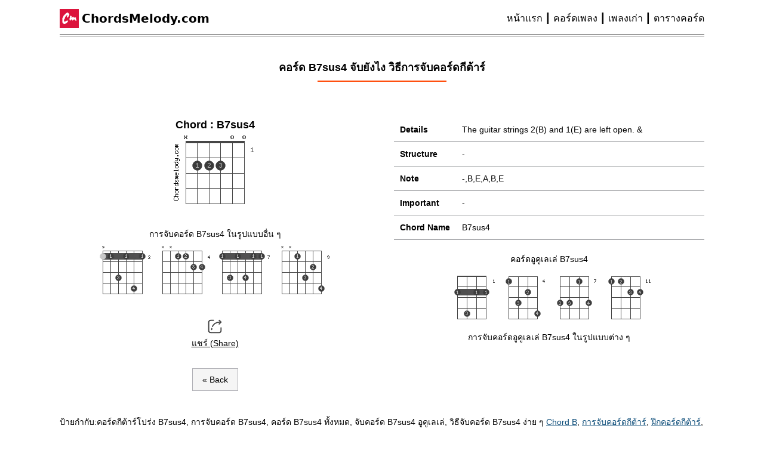

--- FILE ---
content_type: text/html; charset=UTF-8
request_url: https://chordsmelody.com/posts/table-chords/guitar/chords-b7sus4/
body_size: 13187
content:
<!doctype html><html lang="th-TH" translate="no"><head><meta charset="UTF-8" /><meta name="viewport" content="width=device-width, initial-scale=1" /><meta name="google" content="notranslate"><link rel="profile" href="https://gmpg.org/xfn/11"><title>คอร์ด B7sus4 จับยังไง วิธีการจับคอร์ดกีต้าร์ | ChordsMelody</title><meta name="google-site-verification" content="lisv9q4iS8OyrcmT5bl_Yu68kAwIG0iPfVC51dTPsO4" /><meta name="description" content="คอร์ด B7sus4 จับยังไง วิธีการจับคอร์ดกีต้าร์ : The guitar strings 2(B) and 1(E) are left open. &amp; -,B,E,A,B,E :: การจับคอร์ด B7sus4 ในรูปแบบต่าง ๆ ฝึดคอร..."/><meta name="robots" content="index, follow, max-image-preview:standard"/><meta property="og:locale" content="th_TH"/><meta property="og:type" content="article"/><meta property="og:title" content="คอร์ด B7sus4 จับยังไง วิธีการจับคอร์ดกีต้าร์" /><meta property="og:description" content="คอร์ด B7sus4 จับยังไง วิธีการจับคอร์ดกีต้าร์ : The guitar strings 2(B) and 1(E) are left open. &amp; -,B,E,A,B,E :: การจับคอร์ด B7sus4 ในรูปแบบต่าง ๆ ฝึดคอร..."/><meta property="og:url" content="https://chordsmelody.com/posts/table-chords/guitar/chords-b7sus4/" /><meta property="og:site_name" content="ChordsMelody"/><meta property="article:publisher" content="https://www.facebook.com/chordsmelody/" /><meta property="og:updated_time" content="2018-11-07T15:47:00+00:00"/><meta property="og:image" content="https://chordsmelody.com/wp-content/uploads/img-for-share.jpg"/><meta property="og:image:width" content="600"/><meta property="og:image:height" content="315"/><meta property="og:image:alt" content="image preview for sharing"><meta property="og:image:type" content="image/jpeg"><meta property="article:published_time" content="2018-11-07T15:47:00+00:00"/><meta property="article:modified_time" content="2018-11-07T15:47:00+00:00"/><script type="application/ld+json">{"@context": "https://schema.org","@type": "BlogPosting","headline": "คอร์ด B7sus4 จับยังไง วิธีการจับคอร์ดกีต้าร์","description": "คอร์ด B7sus4 จับยังไง วิธีการจับคอร์ดกีต้าร์ : The guitar strings 2(B) and 1(E) are left open. &amp; -,B,E,A,B,E :: การจับคอร์ด B7sus4 ในรูปแบบต่าง ๆ ฝึดคอร...","datePublished": "2018-11-07T15:47:00+00:00","dateModified": "2018-11-07T15:47:00+00:00"}</script><link rel="apple-touch-icon" sizes="180x180" href="https://chordsmelody.com/apple-touch-icon.png"><link rel="icon" type="image/png" sizes="48x48" href="https://chordsmelody.com/favicon-48x48.png"><link rel="icon" type="image/png" sizes="32x32" href="https://chordsmelody.com/favicon-32x32.png"><link rel="icon" type="image/png" sizes="192x192" href="https://chordsmelody.com/android-chrome-192x192.png"><link rel="shortcut icon" href="https://chordsmelody.com/favicon.ico" type="image/x-icon"><link rel="mask-icon" href="https://chordsmelody.com/safari-pinned-tab.svg" color="#e60023"><meta name="msapplication-TileColor" content="#b91d47"><meta name="theme-color" content="#ffffff">
<link rel="alternate" type="application/rss+xml" title="คอร์ดพร้อมเนื้อร้อง คอร์ดกีต้าร์ คอร์ดอูคูเลเล่ &raquo; คอร์ด B7sus4 จับยังไง วิธีการจับคอร์ดกีต้าร์ Comments Feed" href="https://chordsmelody.com/posts/table-chords/guitar/chords-b7sus4/feed/" />
<link rel="canonical" href="https://chordsmelody.com/posts/table-chords/guitar/chords-b7sus4/" />
<style>@charset "UTF-8";*{border:0;box-sizing:border-box;font-size:100%;margin:0;outline:0;outline-offset:0;padding:0;vertical-align:baseline}::after,::before{box-sizing:inherit}html{-webkit-text-size-adjust:100%;-webkit-font-smoothing:antialiased;-moz-osx-font-smoothing:grayscale;-webkit-tap-highlight-color:transparent;font-family:Roboto,Arial,Verdana,sans-serif;font-optical-sizing:auto;font-size:62.5%;font-style:normal;font-variation-settings:"wdth" 100;font-weight:400;scroll-behavior:smooth;-webkit-user-select:none;-ms-user-select:none;user-select:none}html:focus-within{scroll-behavior:smooth}body{-webkit-text-size-adjust:100%;-moz-text-size-adjust:100%;-ms-text-size-adjust:100%;text-size-adjust:100%;line-height:2.4rem;min-height:100vh;position:relative;text-rendering:auto;width:100%}:focus{outline:0}ol,ul{list-style:none}blockquote,q{quotes:none}blockquote::after,blockquote::before,q::after,q::before{content:""}a,a:link{background-color:transparent;color:inherit;text-decoration:none;vertical-align:baseline}a,a:link{-webkit-tap-highlight-color:transparent}input{box-shadow:none}input:focus{outline:none}strong{font-weight:400}input:-webkit-autofill,input:-webkit-autofill:active,input:-webkit-autofill:focus,input:-webkit-autofill:hover{-webkit-box-shadow:inset 0 0 0 30px #fff}input[type=search]::-webkit-search-cancel-button,input[type=search]::-webkit-search-decoration,input[type=search]::-webkit-search-results-button,input[type=search]::-webkit-search-results-decoration{-webkit-appearance:none;-moz-appearance:none}input[type=search]{-webkit-appearance:none;-moz-appearance:none}a:active,a:hover{outline:none}img,picture,svg{display:inline-block;height:auto;max-width:100%}button,input{line-height:normal}button,html input[type=button]{-webkit-appearance:button;background:transparent;border:0;cursor:pointer}input[type=search]{-webkit-appearance:textfield;box-sizing:content-box}input[type=search]::-webkit-search-cancel-button,input[type=search]::-webkit-search-decoration{-webkit-appearance:none}button::-moz-focus-inner,input::-moz-focus-inner{border:0;padding:0}button{background:transparent;border:0}pre{font-family:monospace,monospace;font-size:100%}h1,h2{font-size:1.8rem}h3,h4{font-size:1.6rem}h5,h6{font-size:1.4rem}html{--gmn-white-1:#fff;--gmn-white-2:#f9f9f9;--gmn-white-3:#f1f1f1;--gmn-white-4:#e9e9e9;--gmn-black-1:#282828;--gmn-black-2:#1f1f1f;--gmn-black-3:#161616;--gmn-black-4:#0d0d0d;--gmn-black-pure:#000;--gmn-grey-1:#ccc;--gmn-grey-2:#d3d3d3;--gmn-grey-3:#909090;--gmn-grey-4:#717171;--gmn-grey-5:#606060;--gmn-crimson:crimson;--gmn-logo-m-red:#c00;--gmn-logo-l-red:#ff4e45;--gmn-whitesmoke:#f5f5f5;--gmn-red-70:#990412;--gmn-orange:#e8860e;--gmn-pale-blue:#f2f8ff;--gmn-mintcream:#f5fffa;--gmn-dark-blue:#0052bd;--gmn-pure-blue:#004a8b;--gmn-navy-blue:#252a3a;--gmn-light-green:#2ba640;--gmn-dark-green:#107516;--gmn-yellow:#fbc02d;--gmn-fill:saturate(2) opacity(0.7) contrast(1.2);--gmn-fill-opa:opacity(.82)}@-webkit-keyframes fadeInOpacity{0%{opacity:0}to{opacity:1}}@keyframes fadeInOpacity{0%{opacity:0}to{opacity:1}}@-webkit-keyframes slideDown{0%{-webkit-transform:translateY(-100%);transform:translateY(-100%)}50%{-webkit-transform:translateY(8%);transform:translateY(8%)}65%{-webkit-transform:translateY(-4%);transform:translateY(-4%)}80%{-webkit-transform:translateY(4%);transform:translateY(4%)}95%{-webkit-transform:translateY(-2%);transform:translateY(-2%)}to{-webkit-transform:translateY(0);transform:translateY(0)}}@keyframes slideDown{0%{-webkit-transform:translateY(-100%);transform:translateY(-100%)}50%{-webkit-transform:translateY(8%);transform:translateY(8%)}65%{-webkit-transform:translateY(-4%);transform:translateY(-4%)}80%{-webkit-transform:translateY(4%);transform:translateY(4%)}95%{-webkit-transform:translateY(-2%);transform:translateY(-2%)}to{-webkit-transform:translateY(0);transform:translateY(0)}}.gmn-main .gmn-g-ad{max-width:72rem;text-align:center}@media (max-width:820px){.gmn-main .gmn-g-ad{max-width:100%}}.gmn-site-block{display:-ms-flexbox;display:flex;-ms-flex:1 0 auto;flex:1 0 auto;-ms-flex-direction:column;flex-direction:column;margin:0 auto;max-width:1080px;position:relative}.gmn-site-block .gmn-header{border-bottom:4px double var(--gmn-grey-4);margin-top:5px;padding:1rem 0}.gmn-site-block .gmn-header,.gmn-site-block .gmn-header .gmn-logo{-ms-flex-align:center;align-items:center;display:-ms-flexbox;display:flex}.gmn-site-block .gmn-header .gmn-logo{-ms-flex-order:1;order:1}.gmn-site-block .gmn-header .gmn-logo #cm{background-color:crimson;display:-ms-flexbox;display:flex;height:32px;margin-right:.5rem;padding:0 .188rem 0 .125rem;width:32px}.gmn-site-block .gmn-header .gmn-logo #cm svg{-o-object-fit:scale-down;object-fit:scale-down}.gmn-site-block .gmn-header .gmn-logo h1,.gmn-site-block .gmn-header .gmn-logo h2{font-family:system-ui;font-size:2rem;font-weight:600}.gmn-site-block .gmn-header .gmn-nav{-ms-flex-pack:end;-ms-flex-align:center;-ms-flex-positive:1;-ms-flex-order:2;align-items:center;display:-ms-flexbox;display:flex;-ms-flex:3;flex:3;flex-grow:1;justify-content:flex-end;order:2}.gmn-site-block .gmn-header .gmn-nav ul{-ms-flex-line-pack:center;align-content:center;display:-ms-flexbox;display:flex;-ms-flex-flow:row wrap;flex-flow:row wrap}.gmn-site-block .gmn-header .gmn-nav ul li{cursor:pointer;font-size:medium;position:relative}.gmn-site-block .gmn-header .gmn-nav ul li:hover{text-decoration:underline}.gmn-site-block .gmn-header .gmn-nav ul li:not(:last-child)::after{content:"┃";display:inline-block;margin:0 4px}.gmn-site-block .gmn-header .gmn-nav ul li:not(:last-child):last-child{margin-right:0}@media (max-width:820px){.gmn-site-block .gmn-header{-ms-flex-direction:column;flex-direction:column}.gmn-site-block .gmn-header .gmn-nav{margin-top:1rem}}.gmn-site-block .gmn-main{font-size:1.4rem}.gmn-site-block .gmn-suggest-post{margin:0 auto 3rem}.gmn-site-block .gmn-suggest-post h3{font-size:1.8rem;margin-bottom:3rem}.gmn-site-block .gmn-suggest-post .cm-lmt-box .lmt-item{box-shadow:0 0 1px 0 rgba(0,0,0,.5),0 0 1px 0 rgba(0,0,0,.5);margin-bottom:2.5rem;padding:1.6rem}.gmn-site-block .gmn-suggest-post .cm-lmt-box .lmt-item h4{font-size:1.5rem}.gmn-site-block .gmn-suggest-post .cm-lmt-box .lmt-item q{display:block}.gmn-site-block .gmn-suggest-post .cm-lmt-box .lmt-item q .lmt-lk{display:inline-block}.gmn-site-block .gmn-suggest-post .cm-lmt-box .lmt-item .pc{color:var(--gmn-red-70);display:block;font-size:1.6rem;margin-left:.7rem;text-decoration:underline}.gmn-site-block .gmn-suggest-post .cm-lmt-box .lmt-item .pc::after{color:green;content:"❱❱";font-size:small;margin-left:3px}.gmn-site-block .gmn-suggest-post .cm-lmt-box #no-more{color:var(--gmn-pure-blue);font-size:1.6rem;margin:4rem 0 6rem;text-align:center;text-decoration:underline}@media (max-width:820px){.gmn-site-block .gmn-suggest-post{max-width:100%}.gmn-site-block .gmn-suggest-post h3{text-align:center}}.gmn-site-block .gmn-footer{border-top:1px solid var(--gmn-grey-2);font-size:1.4rem;padding:1rem}.gmn-site-block .gmn-footer .site-info{margin:1rem 0}.gmn-site-block .gmn-footer .site-info p{margin-bottom:2rem}.gmn-site-block .gmn-footer .site-info p a strong,.gmn-site-block .gmn-footer .site-info p a:link strong{font-weight:700}.gmn-site-block .gmn-footer .site-info #gdpr{background:#afeeee;color:var(--gmn-black-3);font-size:small;margin:2rem auto;padding:1rem;text-align:center}.gmn-site-block .gmn-footer .site-info #gdpr a{font-weight:700;text-decoration:underline}.gmn-site-block .gmn-footer .pwb{display:-ms-flexbox;display:flex;-ms-flex-direction:column;flex-direction:column;padding-top:1rem;position:relative}.gmn-site-block .gmn-footer .pwb .link{text-align:center}.gmn-site-block .gmn-footer .pwb .link a{margin-left:10px;padding:16px 0}.gmn-site-block .gmn-footer .pwb .link a:first-child::after,.gmn-site-block .gmn-footer .pwb .link a:nth-child(2)::after{background-color:var(--gmn-grey-2);content:"";display:inline-block;height:14px;margin-left:10px;width:1px}.gmn-site-block .gmn-footer .pwb .link #cr{display:block;font-size:smaller}.gmn-site-block .gmn-footer .pwb .link #cr a{margin-left:0}.gmn-site-block .gmn-footer .pwb .link #cr a::after{display:none}.gmn-site-block .gmn-footer .pwb::before{background-color:var(--gmn-grey-2);content:"";display:block;height:1px;left:50%;position:absolute;top:0;-webkit-transform:translate(-50%);transform:translate(-50%);width:50%}@media (max-width:1080px){.gmn-site-block{padding:0 1rem}}@media (max-width:460px){.gmn-site-block{padding:0 .5rem}}::-webkit-scrollbar{height:8px;width:8px}::-webkit-scrollbar-track{background-color:transparent;-webkit-box-shadow:inset 0 0 8px hsla(0,0%,45%,0)}::-webkit-scrollbar-track:window-inactive{-webkit-box-shadow:none}::-webkit-scrollbar-thumb{background:#bbb;border-radius:15px;-webkit-box-shadow:inset 0 0 8px hsla(0,0%,52%,.5)}::-webkit-scrollbar-thumb:window-inactive{-webkit-box-shadow:none}::-webkit-scrollbar-track-piece:end{background:transparent;margin-bottom:1px}::-webkit-scrollbar-track-piece:start{background:transparent;margin-top:1px}::-webkit-scrollbar-thumb:window-inactive{background:transparent}.guitar-chords{border-bottom:1px solid #c3c4c7;margin:0 auto 4rem}.guitar-chords .cm-headline{margin:4rem 0 6rem;text-align:center;white-space:nowrap}.guitar-chords .cm-headline::after{background:#ff4500;content:"";display:block;height:2px;margin:1rem auto 0;width:20%}@media (max-width:820px){.guitar-chords .cm-headline #en{display:block}.guitar-chords .cm-headline::after{margin:1rem auto}}@media (max-width:460px){.guitar-chords .cm-headline{margin:2rem 0}}.guitar-chords img{--aspect-ratio-w:16;--aspect-ratio-h:9;height:auto;max-width:100%;-o-object-fit:scale-down;object-fit:scale-down;pointer-events:none}.guitar-chords .cm-card{-ms-flex-pack:justify;display:-ms-flexbox;display:flex;justify-content:space-between}.guitar-chords .cm-card>div{width:calc(50% - 2rem)}.guitar-chords .cm-card .thumb #major{text-align:center}.guitar-chords .cm-card .thumb #major span{display:block}.guitar-chords .cm-card .thumb .gui-set{margin:2rem 0;text-align:center}.guitar-chords .cm-card .thumb .gui-set span{display:block}.guitar-chords .cm-card .thumb .shc{margin:1rem 0 3rem;position:relative}.guitar-chords .cm-card .thumb .shc .sh-btn{cursor:pointer;display:-ms-flexbox;display:flex;-ms-flex-direction:column;flex-direction:column;pointer-events:auto;text-align:center;-ms-touch-action:manipulation;touch-action:manipulation;z-index:100}.guitar-chords .cm-card .thumb .shc .sh-btn i{-ms-flex-item-align:center;-ms-grid-row-align:center;align-self:center;background:url("[data-uri]") 50% no-repeat;display:block;font-size:0;height:32px;width:32px}.guitar-chords .cm-card .thumb .shc .sh-btn span{text-decoration:underline}.guitar-chords .cm-card .thumb .shc .sh-list{-ms-flex-pack:center;-ms-flex-align:center;align-items:center;background:#fff;display:none;height:55px;justify-content:center;left:0;position:absolute;right:0;top:0;z-index:101}.guitar-chords .cm-card .thumb .shc .sh-list #fb,.guitar-chords .cm-card .thumb .shc .sh-list #ln,.guitar-chords .cm-card .thumb .shc .sh-list #tw{-ms-flex-align:center;align-items:center;border-radius:4px;color:#fff;cursor:pointer;display:-ms-flexbox;display:flex;font-size:1.2rem;padding:5px 7px;position:relative;width:112px}.guitar-chords .cm-card .thumb .shc .sh-list #fb{background:#3b579e}.guitar-chords .cm-card .thumb .shc .sh-list #fb::before{background:#3b579e url("[data-uri]") 50% no-repeat;content:"";display:inline-block;height:26px;margin-right:7px;width:30px}.guitar-chords .cm-card .thumb .shc .sh-list #tw{background:#000;width:90px}.guitar-chords .cm-card .thumb .shc .sh-list #tw::before{background:#000 url("[data-uri]") 50% no-repeat;content:"";display:inline-block;height:26px;margin-right:2px;width:30px}.guitar-chords .cm-card .thumb .shc .sh-list #ln{background:#00c201;width:80px}.guitar-chords .cm-card .thumb .shc .sh-list #ln::before{background:#00c201 url("[data-uri]") 50% no-repeat;content:"";display:inline-block;height:26px;margin-right:7px;width:30px}.guitar-chords .cm-card .thumb .shc .sh-list li:not(:last-child){margin-right:1.4rem}.guitar-chords .cm-card .thumb .shc:focus-within .sh-list{-webkit-animation-duration:.5s;animation-duration:.5s;-webkit-animation-iteration-count:1;animation-iteration-count:1;-webkit-animation-name:fadeInOpacity;animation-name:fadeInOpacity;-webkit-animation-timing-function:ease-in-out;animation-timing-function:ease-in-out;display:-ms-flexbox;display:flex}.guitar-chords .cm-card .details table{border-collapse:collapse;font-size:14px;margin-bottom:2rem;text-align:left;width:100%}.guitar-chords .cm-card .details table tbody th{border-bottom:1px solid #9a9c9f;border-left:none;font-weight:700;padding:0 1rem;width:10.6rem}.guitar-chords .cm-card .details table tbody td{border-bottom:1px solid #9a9c9f;padding:8px}.guitar-chords #bp{background:#f5f5f5;border:1px solid #b0b0b6;cursor:pointer;display:block;margin:1rem auto 2rem;padding:1rem 1.6rem;width:-webkit-fit-content;width:-moz-fit-content;width:fit-content}.guitar-chords #bp:hover{text-decoration:underline}.guitar-chords .uku-set{margin:2rem 0;text-align:center}.guitar-chords .uku-set span{display:block}.guitar-chords .cm-tags{font-size:14px;padding:2rem 0 4rem}.guitar-chords .cm-tags a,.guitar-chords .cm-tags a:link{color:#0a4b78;text-decoration:underline}@media (max-width:820px){.guitar-chords{max-width:100%;padding:0 1rem}}@media (max-width:460px){.guitar-chords .cm-card{-ms-flex-direction:column;flex-direction:column}.guitar-chords .cm-card>div{width:100%}}</style><script>let lz=!1;window.addEventListener("scroll",function(){(0!==document.documentElement.scrollTop&&!1===lz||0!==document.body.scrollTop&&!1===lz)&&(!function(){const g=document.createElement("script"),v=document.createElement("script"),b=document.getElementsByTagName("head")[0];g.async=!0,g.src="https://pagead2.googlesyndication.com/pagead/js/adsbygoogle.js?client=ca-pub-9689845747775377",g.crossOrigin="anonymous";v.async=!0,v.src="https://www.googletagmanager.com/gtag/js?id=G-654KSM1MME";b.appendChild(g);b.appendChild(v);}(),lz=!0)},!0);</script></head><body class="single" itemtype="https://schema.org/Blog" itemscope="itemscope"><script>window.self!==window.top&&(window.location="about:blank");window.dataLayer=window.dataLayer||[];function gtag(){dataLayer.push(arguments);}gtag('js', new Date());gtag('config','G-654KSM1MME');</script><script> document.addEventListener("DOMContentLoaded",(()=>{const e=document.getElementById("cm_scl");if(null!==e){let t=document.getElementById("result"),m=document.getElementById("mgf"),n=document.querySelector(".srs-lists");m.addEventListener("click", ()=>$("html,body").animate({scrollTop:$("#sbx").offset().top-100},1e3));e.addEventListener("keyup",(()=>{let s=e.value;""!==s?$.ajax({url:e.dataset.url,method:"post",data:{action:"cm_search_ajax",sAll:s,gen:0},dataType:"text",success:function(e){""!==e?(n.classList.add("found"),t.innerHTML=e):t.innerHTML="Waiting..."}}):(n.classList.remove("found"),t.innerHTML="")}))}}));</script><div class="gmn-site-block"><header class="gmn-header" itemtype="https://schema.org/WPHeader" itemscope="itemscope"><div class="gmn-logo"><span id="cm"><svg xmlns="http://www.w3.org/2000/svg" width="32" height="32" viewBox="0 0 32 32" xml:space="preserve" role="img"><title>Chords Melody</title><path style="stroke:none;fill-rule:nonzero;fill:#fff;fill-opacity:1" d="m13 5-2 1-5 5-1 3-1 1a20 20 0 0 0 0 2 17 17 0 0 0 0 6v1a5 5 0 0 0 1 1l2 1h1l3-1 1-1 2-2v-2h-2a13 13 0 0 1-4 2l-1-1v-3l1-1a12 12 0 0 1 2-5l2-2 1-1v1a9 9 0 0 1-1 3v1h2l2-3 1-3-3-3h-1Zm6 6h-1v3l-1 2v3l2 1 1-2a54 54 0 0 1 2-1 7 7 0 0 0-1 1l1 1 1 1 2-2 1-1v1l1 1 1 1h2v-2h-1v-4h-3l-1 1v-2h-1a11 11 0 0 0-4 2l1-1v-2l-1-1h-1Zm0 0"/></svg></span><h1><a href="https://chordsmelody.com" title="chordsmelody.com">ChordsMelody.com</a></h1></div><div class="gmn-nav" role="navigation" aria-label="Main navigation"><ul role="menu"><li role="menuitem"><a href="https://chordsmelody.com">หน้าแรก</a></li><li role="menuitem"><a class="mi icon-1" href="https://chordsmelody.com/all-lyric-and-chords/" aria-label="คอร์ดเพลง">คอร์ดเพลง</a></li><li role="menuitem"><a class="mi icon-2" href="https://chordsmelody.com/generation-hits/" aria-label="เพลงเก่า">เพลงเก่า</a></li><li role="menuitem"><a class="mi icon-3" href="https://chordsmelody.com/chord-training/" aria-label="ตารางคอร์ด">ตารางคอร์ด</a></li></ul></div></header>
<main id="main" class="gmn-main"><article class="guitar-chords" itemtype="https://schema.org/CreativeWork" itemscope="itemscope"><header class="cm-headline"><h1 itemprop="headline name" class="cm-h1" title="คอร์ด B7sus4 จับยังไง วิธีการจับคอร์ดกีต้าร์"><span>คอร์ด B7sus4 จับยังไง วิธีการจับคอร์ดกีต้าร์</span></h1></header><div class="cm-card"><div class="thumb"><div id="major"><h2>Chord : B7sus4</h2><img src="https://chordsmelody.com/wp-content/uploads/chords/guitar/key_b/7375082073-thumbnail.png" width="148" height="132" alt="รูปภาพคอร์ด B7sus4"></div><div class="gmn-g-ad"><ins class="adsbygoogle" style="display:block" data-ad-client="ca-pub-9689845747775377" data-ad-slot="3097709443" data-ad-format="auto" data-full-width-responsive="true"></ins><script>(adsbygoogle = window.adsbygoogle || []).push({});</script></div><div class="gui-set"><span>การจับคอร์ด B7sus4 ในรูปแบบอื่น ๆ</span><img src="https://chordsmelody.com/wp-content/uploads/chords/guitar/key_b/7375082073-2.png" width="100" height="100" alt="การจับคอร์ด B7sus4 ในรูปแบบที่ 1"><img src="https://chordsmelody.com/wp-content/uploads/chords/guitar/key_b/7375082073-3.png" width="100" height="100" alt="การจับคอร์ด B7sus4 ในรูปแบบที่ 2"><img src="https://chordsmelody.com/wp-content/uploads/chords/guitar/key_b/7375082073-4.png" width="100" height="100" alt="การจับคอร์ด B7sus4 ในรูปแบบที่ 3"><img src="https://chordsmelody.com/wp-content/uploads/chords/guitar/key_b/7375082073-5.png" width="100" height="100" alt="การจับคอร์ด B7sus4 ในรูปแบบที่ 4"></div><div id="shc" class="shc"><div class="sh-btn" title="แชร์ไปยังโซเชียลของคุณ" tabindex="-1"><i>-</i><span>แชร์ (Share)</span></div><ul class="sh-list"><li><a id="fb" href="https://www.facebook.com/sharer/sharer.php?u=https%3A%2F%2Fchordsmelody.com%2Fposts%2Ftable-chords%2Fguitar%2Fchords-b7sus4%2F" title="แชร์ไปที่เฟซบุ๊ก" target="_blank"><span>Fackbook</span></a></li><li><a id="tw" href="https://twitter.com/intent/tweet?text=%E0%B8%84%E0%B8%AD%E0%B8%A3%E0%B9%8C%E0%B8%94+%E0%B8%84%E0%B8%AD%E0%B8%A3%E0%B9%8C%E0%B8%94+B7sus4+%E0%B8%88%E0%B8%B1%E0%B8%9A%E0%B8%A2%E0%B8%B1%E0%B8%87%E0%B9%84%E0%B8%87+%E0%B8%A7%E0%B8%B4%E0%B8%98%E0%B8%B5%E0%B8%81%E0%B8%B2%E0%B8%A3%E0%B8%88%E0%B8%B1%E0%B8%9A%E0%B8%84%E0%B8%AD%E0%B8%A3%E0%B9%8C%E0%B8%94%E0%B8%81%E0%B8%B5%E0%B8%95%E0%B9%89%E0%B8%B2%E0%B8%A3%E0%B9%8C&url=https%3A%2F%2Fchordsmelody.com%2Fposts%2Ftable-chords%2Fguitar%2Fchords-b7sus4%2F" title="แชร์ไปที่ทวิตเตอร์" target="_blank"><span>Twitter</span></a></li><li><a id="ln" href="https://social-plugins.line.me/lineit/share?url=https%3A%2F%2Fchordsmelody.com%2Fposts%2Ftable-chords%2Fguitar%2Fchords-b7sus4%2F" title="แชร์ไปที่ไลน์" target="_blank"><span>Line</span></a></li></ul></div><button aria-label="History back page" id="bp" onclick="history.back()">&laquo; Back</button></div><div class="details"><table><tr><th class="th">Details</th><td class="td">The guitar strings 2(B) and 1(E) are left open. &</td></tr><tr><th class="th">Structure</th><td class="td">-</td></tr><tr><th class="th">Note</th><td class="td">-,B,E,A,B,E</td></tr><tr><th class="th">Important</th><td class="td">-</td></tr><tr><th class="th">Chord Name</th><td class="td">B7sus4</td></tr></table> <div class="uku-set"><span>คอร์ดอูคูเลเล่ B7sus4</span><img src="https://chordsmelody.com/wp-content/uploads/chords/ukulele/key_b/7375082073-1.png" width="86" height="100" alt="การจับคอร์ดอูคูเลเล่ B7sus4 ในรูปแบบที่ 1"><img src="https://chordsmelody.com/wp-content/uploads/chords/ukulele/key_b/7375082073-2.png" width="86" height="100" alt="การจับคอร์ดอูคูเลเล่ B7sus4 ในรูปแบบที่ 2"><img src="https://chordsmelody.com/wp-content/uploads/chords/ukulele/key_b/7375082073-3.png" width="86" height="100" alt="การจับคอร์ดอูคูเลเล่ B7sus4 ในรูปแบบที่ 3"><img src="https://chordsmelody.com/wp-content/uploads/chords/ukulele/key_b/7375082073-4.png" width="86" height="100" alt="การจับคอร์ดอูคูเลเล่ B7sus4 ในรูปแบบที่ 4"><span>การจับคอร์ดอูคูเลเล่ B7sus4 ในรูปแบบต่าง ๆ</span></div></div></div><div class="cm-tags" itemscope="itemscope" itemtype="https://schema.org/keywords"><span class="label">ป้ายกำกับ:</span>คอร์ดกีต้าร์โปร่ง B7sus4, การจับคอร์ด B7sus4, คอร์ด B7sus4 ทั้งหมด, จับคอร์ด B7sus4 อูคูเลเล่, วิธีจับคอร์ด B7sus4 ง่าย ๆ <a href="https://chordsmelody.com/tag/chord-key-b" rel="tag">Chord B</a>, <a href="https://chordsmelody.com/tag/การจับคอร์ดกีต้าร์" rel="tag">การจับคอร์ดกีต้าร์</a>, <a href="https://chordsmelody.com/tag/ฝึกคอร์ดกีต้าร์" rel="tag">ฝึกคอร์ดกีต้าร์</a>, <a href="https://chordsmelody.com/tag/ฝึดคอร์ดง่าย-ๆ" rel="tag">ฝึดคอร์ดง่าย ๆ</a>, <a href="https://chordsmelody.com/tag/ฝึดคอร์ดเพลงง่าย-ๆ" rel="tag">ฝึดคอร์ดเพลงง่าย ๆ</a>, <a href="https://chordsmelody.com/tag/วิธีการจับคอร์ด" rel="tag">วิธีการจับคอร์ด</a></div><div class="cm-sgc-more"></div></article><aside class="gmn-suggest-post" id="sgg-post"><h3>คอร์ดเพลง และ เนื้อร้อง แบบสุ่ม</h3><div class="cm-lmt-box" id="ajax-lmt"><div class="lmt-item"><h4 class="lmt-tt"><span class="t">เพลงลูกกรุง คอร์ด </span> <span class="a"> Polycat</span></h4><q cite="https://chordsmelody.com/cm-17266/#lyrics">อยู่ที่บางกอก บางกอก ดินแดนความหลังของเราเธอยังไม่ลืมใช่ไหม อยู่ที่บางกอก บางกอก ขอร้องน้องจงเห็นใจ ได้โปรดอย่าหลอกกันนะ<a class="lmt-lk" href="https://chordsmelody.com/cm-17266/" rel="noopener"><span class="pc">เล่นเพลงนี้</span></a></q></div><div class="lmt-item"><h4 class="lmt-tt"><span class="t">เล่าสู่กันฟัง คอร์ด </span> <span class="a"> Bird ธงไชย</span></h4><q cite="https://chordsmelody.com/cm-16719/#lyrics">ฝนที่ตกทางโน้น หนาวถึงคนทางนี้ ยังอยากได้ยินทุกเรื่องราว ยังนอนดึกอยู่ใช่ไหม เธอผอมไปหรือเปล่า อย่าลืมเล่าสู่กันฟัง คืนที่ไร้แสงไฟ วันที่ใจม...<a class="lmt-lk" href="https://chordsmelody.com/cm-16719/" rel="noopener"><span class="pc">เล่นเพลงนี้</span></a></q></div><div class="lmt-item"><h4 class="lmt-tt"><span class="t">จะเอายังไง คอร์ด </span> <span class="a"> ตี๋ Af4</span></h4><q cite="https://chordsmelody.com/cm-11565/#lyrics">จะเอายังไง ลองคบกันดูหน่อยเป็นไร อาจจะรู้ว่าถูกใจ หรือดีกว่าใคร ๆ ที่เธอเคยเจอ จะเอายังไง ดีไม่ดีก็บอกกันไป หากว่าฉันไม่ถูกใจ ก็จะยอมหลีกทาง...<a class="lmt-lk" href="https://chordsmelody.com/cm-11565/" rel="noopener"><span class="pc">เล่นเพลงนี้</span></a></q></div><div class="lmt-item"><h4 class="lmt-tt"><span class="t">หัวใจคนรอ คอร์ด </span> <span class="a"> พรีน The Star 12</span></h4><q cite="https://chordsmelody.com/cm-10366/#lyrics">อยู่ตรงนี้เพื่อรอแต่เธอ เพราะคำหนึ่งคำว่ารัก ไม่ปล่อยให้ฉันไป อยากให้รู้ว่านานแค่ไหน มีคนแทบขาดใจ ขอให้เธอโปรด เข้าใจ หัวใจคนรอ<a class="lmt-lk" href="https://chordsmelody.com/cm-10366/" rel="noopener"><span class="pc">เล่นเพลงนี้</span></a></q></div><div class="lmt-item"><h4 class="lmt-tt"><span class="t">Wrapped Up คอร์ด </span> <span class="a"> Olly Murs</span></h4><q cite="https://chordsmelody.com/cm-7361/#lyrics">You got me wrapped up Around your finger I'd do anything for your love now And when you touch it, the feeling lingers Takes me up so I high ...<a class="lmt-lk" href="https://chordsmelody.com/cm-7361/" rel="noopener"><span class="pc">เล่นเพลงนี้</span></a></q></div><div id="no-more"><a href="https://chordsmelody.com/all-lyric-and-chords/" rel="noopener nofollow">ดูเพิ่มเติมได้ที่ คอร์ดเพลง เรียงตามชื่อศิลปิน</a></div></div></aside></main><footer class="gmn-footer" aria-label="Footer" itemtype="https://schema.org/WPFooter" itemscope="itemscope" id="footer"><div class="site-info"><p><a title="chordsmelody.com" href="https://chordsmelody.com"><strong>CHORDSMELODY.COM</strong></a> แสดงเนื้อร้อง และเนื้อร้องที่มีคอร์ดกำกับ ทั้งเพลงเก่าและใหม่ แสดงตารางคอร์ด, รูปแบบวิธีการจับคอร์กีต้าร์ แต่ละโน๊ตของคอร์ด</p><div id="gdpr">เว็ปไซต์นี้มีการใช้คุกกี้เพื่อปรับปรุงเว็บไซต์ <span>รายละเอียดในการใช้งานคุกกี้ของเว็บไซต์นี้ <a href="https://chordsmelody.com/privacy-policy/#cookie" rel="noopener nofollow" title="GDPR Cookie Notice Bar">อ่านเพิ่มเติม</a></span></div></div><div class="pwb"><div class="link"><a href="https://chordsmelody.com/about-us"><span>About U</span>s</a><a href="https://chordsmelody.com/privacy-policy"><span>Privacy Policy</span></a><a href="https://chordsmelody.com/sitemap.xml"><span>Sitemap</span></a><span id="cr">Copyright &copy; 2016 - 2026 All Rights Reserved.</span></div></div></footer></div><script type="speculationrules">
{"prefetch":[{"source":"document","where":{"and":[{"href_matches":"\/*"},{"not":{"href_matches":["\/wp-*.php","\/wp-admin\/*","\/wp-content\/uploads\/*","\/wp-content\/*","\/wp-content\/plugins\/*","\/wp-content\/themes\/gemini\/*","\/*\\?(.+)"]}},{"not":{"selector_matches":"a[rel~=\"nofollow\"]"}},{"not":{"selector_matches":".no-prefetch, .no-prefetch a"}}]},"eagerness":"conservative"}]}
</script>
</body></html>